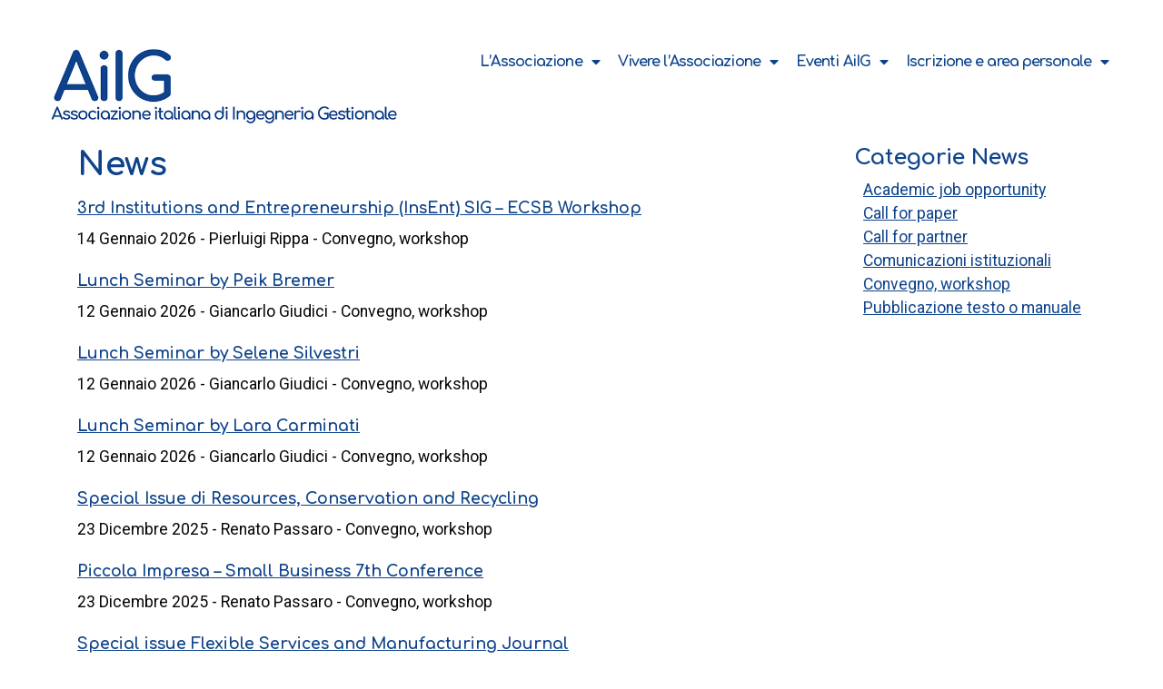

--- FILE ---
content_type: text/html; charset=UTF-8
request_url: https://www.ingegneriagestionale.it/news/
body_size: 12567
content:
<!doctype html>
<html lang="it-IT">
<head>
	<meta charset="UTF-8">
		<meta name="viewport" content="width=device-width, initial-scale=1">
	<link rel="profile" href="https://gmpg.org/xfn/11">
	<title>News &#8211; Associazione Italiana Ingegneria Gestionale</title>
<meta name='robots' content='max-image-preview:large' />
<link rel='dns-prefetch' href='//maxcdn.bootstrapcdn.com' />
<link rel='dns-prefetch' href='//cdn.jsdelivr.net' />
<link rel="alternate" type="application/rss+xml" title="Associazione Italiana Ingegneria Gestionale &raquo; Feed" href="https://www.ingegneriagestionale.it/feed/" />
<link rel="alternate" type="application/rss+xml" title="Associazione Italiana Ingegneria Gestionale &raquo; Feed dei commenti" href="https://www.ingegneriagestionale.it/comments/feed/" />
<link rel="alternate" type="application/rss+xml" title="Associazione Italiana Ingegneria Gestionale &raquo; News Feed" href="https://www.ingegneriagestionale.it/news/feed/" />
<style id='wp-img-auto-sizes-contain-inline-css'>
img:is([sizes=auto i],[sizes^="auto," i]){contain-intrinsic-size:3000px 1500px}
/*# sourceURL=wp-img-auto-sizes-contain-inline-css */
</style>
<link rel='stylesheet' id='berocket_mm_quantity_style-css' href='https://www.ingegneriagestionale.it/wp-content/plugins/minmax-quantity-for-woocommerce/css/shop.css?ver=1.3.8.2' media='all' />
<style id='wp-emoji-styles-inline-css'>

	img.wp-smiley, img.emoji {
		display: inline !important;
		border: none !important;
		box-shadow: none !important;
		height: 1em !important;
		width: 1em !important;
		margin: 0 0.07em !important;
		vertical-align: -0.1em !important;
		background: none !important;
		padding: 0 !important;
	}
/*# sourceURL=wp-emoji-styles-inline-css */
</style>
<link rel='stylesheet' id='woocommerce-layout-css' href='https://www.ingegneriagestionale.it/wp-content/plugins/woocommerce/assets/css/woocommerce-layout.css?ver=9.8.6' media='all' />
<link rel='stylesheet' id='woocommerce-smallscreen-css' href='https://www.ingegneriagestionale.it/wp-content/plugins/woocommerce/assets/css/woocommerce-smallscreen.css?ver=9.8.6' media='only screen and (max-width: 768px)' />
<link rel='stylesheet' id='woocommerce-general-css' href='https://www.ingegneriagestionale.it/wp-content/plugins/woocommerce/assets/css/woocommerce.css?ver=9.8.6' media='all' />
<style id='woocommerce-inline-inline-css'>
.woocommerce form .form-row .required { visibility: visible; }
/*# sourceURL=woocommerce-inline-inline-css */
</style>
<link rel='stylesheet' id='jquery-ui-style-css' href='https://www.ingegneriagestionale.it/wp-content/plugins/woocommerce-jetpack/includes/css/jquery-ui.css?ver=1768726361' media='all' />
<link rel='stylesheet' id='wcj-timepicker-style-css' href='https://www.ingegneriagestionale.it/wp-content/plugins/woocommerce-jetpack/includes/lib/timepicker/jquery.timepicker.min.css?ver=6.0.4' media='all' />
<link rel='stylesheet' id='brands-styles-css' href='https://www.ingegneriagestionale.it/wp-content/plugins/woocommerce/assets/css/brands.css?ver=9.8.6' media='all' />
<link rel='stylesheet' id='hello-elementor-css' href='https://www.ingegneriagestionale.it/wp-content/themes/hello-elementor/style.min.css?ver=2.6.1' media='all' />
<link rel='stylesheet' id='hello-elementor-theme-style-css' href='https://www.ingegneriagestionale.it/wp-content/themes/hello-elementor/theme.min.css?ver=2.6.1' media='all' />
<link rel='stylesheet' id='elementor-frontend-css' href='https://www.ingegneriagestionale.it/wp-content/plugins/elementor/assets/css/frontend.min.css?ver=3.10.2' media='all' />
<link rel='stylesheet' id='elementor-post-7-css' href='https://www.ingegneriagestionale.it/wp-content/uploads/elementor/css/post-7.css?ver=1760398558' media='all' />
<link rel='stylesheet' id='elementor-icons-css' href='https://www.ingegneriagestionale.it/wp-content/plugins/elementor/assets/lib/eicons/css/elementor-icons.min.css?ver=5.17.0' media='all' />
<link rel='stylesheet' id='elementor-pro-css' href='https://www.ingegneriagestionale.it/wp-content/plugins/elementor-pro/assets/css/frontend.min.css?ver=3.10.3' media='all' />
<link rel='stylesheet' id='elementor-post-38-css' href='https://www.ingegneriagestionale.it/wp-content/uploads/elementor/css/post-38.css?ver=1760398558' media='all' />
<link rel='stylesheet' id='elementor-post-47-css' href='https://www.ingegneriagestionale.it/wp-content/uploads/elementor/css/post-47.css?ver=1760398558' media='all' />
<link rel='stylesheet' id='hello-elementor-child-style-css' href='https://www.ingegneriagestionale.it/wp-content/themes/hello-theme-child-master/style.css?ver=1.0.0' media='all' />
<link rel='stylesheet' id='bootstrap-css' href='https://cdn.jsdelivr.net/npm/bootstrap@4.6.2/dist/css/bootstrap.min.css?ver=6.9' media='all' />
<link rel='stylesheet' id='google-fonts-1-css' href='https://fonts.googleapis.com/css?family=Roboto%3A100%2C100italic%2C200%2C200italic%2C300%2C300italic%2C400%2C400italic%2C500%2C500italic%2C600%2C600italic%2C700%2C700italic%2C800%2C800italic%2C900%2C900italic%7CRoboto+Slab%3A100%2C100italic%2C200%2C200italic%2C300%2C300italic%2C400%2C400italic%2C500%2C500italic%2C600%2C600italic%2C700%2C700italic%2C800%2C800italic%2C900%2C900italic%7CComfortaa%3A100%2C100italic%2C200%2C200italic%2C300%2C300italic%2C400%2C400italic%2C500%2C500italic%2C600%2C600italic%2C700%2C700italic%2C800%2C800italic%2C900%2C900italic&#038;display=auto&#038;ver=6.9' media='all' />
<link rel='stylesheet' id='elementor-icons-shared-0-css' href='https://www.ingegneriagestionale.it/wp-content/plugins/elementor/assets/lib/font-awesome/css/fontawesome.min.css?ver=5.15.3' media='all' />
<link rel='stylesheet' id='elementor-icons-fa-solid-css' href='https://www.ingegneriagestionale.it/wp-content/plugins/elementor/assets/lib/font-awesome/css/solid.min.css?ver=5.15.3' media='all' />
<link rel='stylesheet' id='elementor-icons-fa-brands-css' href='https://www.ingegneriagestionale.it/wp-content/plugins/elementor/assets/lib/font-awesome/css/brands.min.css?ver=5.15.3' media='all' />
<link rel="preconnect" href="https://fonts.gstatic.com/" crossorigin><script src="https://www.ingegneriagestionale.it/wp-includes/js/jquery/jquery.min.js?ver=3.7.1" id="jquery-core-js"></script>
<script src="https://www.ingegneriagestionale.it/wp-includes/js/jquery/jquery-migrate.min.js?ver=3.4.1" id="jquery-migrate-js"></script>
<script src="https://www.ingegneriagestionale.it/wp-content/plugins/minmax-quantity-for-woocommerce/js/frontend.js?ver=6.9" id="berocket-front-cart-js-js"></script>
<script src="https://www.ingegneriagestionale.it/wp-content/plugins/woocommerce/assets/js/jquery-blockui/jquery.blockUI.min.js?ver=2.7.0-wc.9.8.6" id="jquery-blockui-js" defer data-wp-strategy="defer"></script>
<script id="wc-add-to-cart-js-extra">
var wc_add_to_cart_params = {"ajax_url":"/wp-admin/admin-ajax.php","wc_ajax_url":"/?wc-ajax=%%endpoint%%&elementor_page_id=0","i18n_view_cart":"Visualizza il carrello e procedi al pagamento","cart_url":"https://www.ingegneriagestionale.it/rivedi-opzioni-di-iscrizione/","is_cart":"","cart_redirect_after_add":"no"};
//# sourceURL=wc-add-to-cart-js-extra
</script>
<script src="https://www.ingegneriagestionale.it/wp-content/plugins/woocommerce/assets/js/frontend/add-to-cart.min.js?ver=9.8.6" id="wc-add-to-cart-js" defer data-wp-strategy="defer"></script>
<script src="https://www.ingegneriagestionale.it/wp-content/plugins/woocommerce/assets/js/js-cookie/js.cookie.min.js?ver=2.1.4-wc.9.8.6" id="js-cookie-js" defer data-wp-strategy="defer"></script>
<script id="woocommerce-js-extra">
var woocommerce_params = {"ajax_url":"/wp-admin/admin-ajax.php","wc_ajax_url":"/?wc-ajax=%%endpoint%%&elementor_page_id=0","i18n_password_show":"Mostra password","i18n_password_hide":"Nascondi password"};
//# sourceURL=woocommerce-js-extra
</script>
<script src="https://www.ingegneriagestionale.it/wp-content/plugins/woocommerce/assets/js/frontend/woocommerce.min.js?ver=9.8.6" id="woocommerce-js" defer data-wp-strategy="defer"></script>
<link rel="https://api.w.org/" href="https://www.ingegneriagestionale.it/wp-json/" /><link rel="EditURI" type="application/rsd+xml" title="RSD" href="https://www.ingegneriagestionale.it/xmlrpc.php?rsd" />
<meta name="generator" content="WordPress 6.9" />
<meta name="generator" content="WooCommerce 9.8.6" />
<meta name="cdp-version" content="1.5.0" /><style></style>	<noscript><style>.woocommerce-product-gallery{ opacity: 1 !important; }</style></noscript>
	<!-- Matomo -->
<script>
  var _paq = window._paq = window._paq || [];
  /* tracker methods like "setCustomDimension" should be called before "trackPageView" */
  _paq.push(['trackPageView']);
  _paq.push(['enableLinkTracking']);
  (function() {
    var u="https://competenzedigitali.matomo.cloud/";
    _paq.push(['setTrackerUrl', u+'matomo.php']);
    _paq.push(['setSiteId', '3']);
    var d=document, g=d.createElement('script'), s=d.getElementsByTagName('script')[0];
    g.async=true; g.src='//cdn.matomo.cloud/competenzedigitali.matomo.cloud/matomo.js'; s.parentNode.insertBefore(g,s);
  })();
</script>
<!-- End Matomo Code -->

		<style id="wp-custom-css">
			/** woocommerce css **/
nav.woocommerce-breadcrumb {display: none}
div.product_meta {display: none}
p.woocommerce-result-count {display: none}
form.woocommerce-ordering {display: none}
/** woocommerce category **/
ul.products li.product-category {
    display: none !important;
}		</style>
		<link rel='stylesheet' id='wc-blocks-style-css' href='https://www.ingegneriagestionale.it/wp-content/plugins/woocommerce/assets/client/blocks/wc-blocks.css?ver=wc-9.8.6' media='all' />
<style id='global-styles-inline-css'>
:root{--wp--preset--aspect-ratio--square: 1;--wp--preset--aspect-ratio--4-3: 4/3;--wp--preset--aspect-ratio--3-4: 3/4;--wp--preset--aspect-ratio--3-2: 3/2;--wp--preset--aspect-ratio--2-3: 2/3;--wp--preset--aspect-ratio--16-9: 16/9;--wp--preset--aspect-ratio--9-16: 9/16;--wp--preset--color--black: #000000;--wp--preset--color--cyan-bluish-gray: #abb8c3;--wp--preset--color--white: #ffffff;--wp--preset--color--pale-pink: #f78da7;--wp--preset--color--vivid-red: #cf2e2e;--wp--preset--color--luminous-vivid-orange: #ff6900;--wp--preset--color--luminous-vivid-amber: #fcb900;--wp--preset--color--light-green-cyan: #7bdcb5;--wp--preset--color--vivid-green-cyan: #00d084;--wp--preset--color--pale-cyan-blue: #8ed1fc;--wp--preset--color--vivid-cyan-blue: #0693e3;--wp--preset--color--vivid-purple: #9b51e0;--wp--preset--gradient--vivid-cyan-blue-to-vivid-purple: linear-gradient(135deg,rgb(6,147,227) 0%,rgb(155,81,224) 100%);--wp--preset--gradient--light-green-cyan-to-vivid-green-cyan: linear-gradient(135deg,rgb(122,220,180) 0%,rgb(0,208,130) 100%);--wp--preset--gradient--luminous-vivid-amber-to-luminous-vivid-orange: linear-gradient(135deg,rgb(252,185,0) 0%,rgb(255,105,0) 100%);--wp--preset--gradient--luminous-vivid-orange-to-vivid-red: linear-gradient(135deg,rgb(255,105,0) 0%,rgb(207,46,46) 100%);--wp--preset--gradient--very-light-gray-to-cyan-bluish-gray: linear-gradient(135deg,rgb(238,238,238) 0%,rgb(169,184,195) 100%);--wp--preset--gradient--cool-to-warm-spectrum: linear-gradient(135deg,rgb(74,234,220) 0%,rgb(151,120,209) 20%,rgb(207,42,186) 40%,rgb(238,44,130) 60%,rgb(251,105,98) 80%,rgb(254,248,76) 100%);--wp--preset--gradient--blush-light-purple: linear-gradient(135deg,rgb(255,206,236) 0%,rgb(152,150,240) 100%);--wp--preset--gradient--blush-bordeaux: linear-gradient(135deg,rgb(254,205,165) 0%,rgb(254,45,45) 50%,rgb(107,0,62) 100%);--wp--preset--gradient--luminous-dusk: linear-gradient(135deg,rgb(255,203,112) 0%,rgb(199,81,192) 50%,rgb(65,88,208) 100%);--wp--preset--gradient--pale-ocean: linear-gradient(135deg,rgb(255,245,203) 0%,rgb(182,227,212) 50%,rgb(51,167,181) 100%);--wp--preset--gradient--electric-grass: linear-gradient(135deg,rgb(202,248,128) 0%,rgb(113,206,126) 100%);--wp--preset--gradient--midnight: linear-gradient(135deg,rgb(2,3,129) 0%,rgb(40,116,252) 100%);--wp--preset--font-size--small: 13px;--wp--preset--font-size--medium: 20px;--wp--preset--font-size--large: 36px;--wp--preset--font-size--x-large: 42px;--wp--preset--spacing--20: 0.44rem;--wp--preset--spacing--30: 0.67rem;--wp--preset--spacing--40: 1rem;--wp--preset--spacing--50: 1.5rem;--wp--preset--spacing--60: 2.25rem;--wp--preset--spacing--70: 3.38rem;--wp--preset--spacing--80: 5.06rem;--wp--preset--shadow--natural: 6px 6px 9px rgba(0, 0, 0, 0.2);--wp--preset--shadow--deep: 12px 12px 50px rgba(0, 0, 0, 0.4);--wp--preset--shadow--sharp: 6px 6px 0px rgba(0, 0, 0, 0.2);--wp--preset--shadow--outlined: 6px 6px 0px -3px rgb(255, 255, 255), 6px 6px rgb(0, 0, 0);--wp--preset--shadow--crisp: 6px 6px 0px rgb(0, 0, 0);}:where(.is-layout-flex){gap: 0.5em;}:where(.is-layout-grid){gap: 0.5em;}body .is-layout-flex{display: flex;}.is-layout-flex{flex-wrap: wrap;align-items: center;}.is-layout-flex > :is(*, div){margin: 0;}body .is-layout-grid{display: grid;}.is-layout-grid > :is(*, div){margin: 0;}:where(.wp-block-columns.is-layout-flex){gap: 2em;}:where(.wp-block-columns.is-layout-grid){gap: 2em;}:where(.wp-block-post-template.is-layout-flex){gap: 1.25em;}:where(.wp-block-post-template.is-layout-grid){gap: 1.25em;}.has-black-color{color: var(--wp--preset--color--black) !important;}.has-cyan-bluish-gray-color{color: var(--wp--preset--color--cyan-bluish-gray) !important;}.has-white-color{color: var(--wp--preset--color--white) !important;}.has-pale-pink-color{color: var(--wp--preset--color--pale-pink) !important;}.has-vivid-red-color{color: var(--wp--preset--color--vivid-red) !important;}.has-luminous-vivid-orange-color{color: var(--wp--preset--color--luminous-vivid-orange) !important;}.has-luminous-vivid-amber-color{color: var(--wp--preset--color--luminous-vivid-amber) !important;}.has-light-green-cyan-color{color: var(--wp--preset--color--light-green-cyan) !important;}.has-vivid-green-cyan-color{color: var(--wp--preset--color--vivid-green-cyan) !important;}.has-pale-cyan-blue-color{color: var(--wp--preset--color--pale-cyan-blue) !important;}.has-vivid-cyan-blue-color{color: var(--wp--preset--color--vivid-cyan-blue) !important;}.has-vivid-purple-color{color: var(--wp--preset--color--vivid-purple) !important;}.has-black-background-color{background-color: var(--wp--preset--color--black) !important;}.has-cyan-bluish-gray-background-color{background-color: var(--wp--preset--color--cyan-bluish-gray) !important;}.has-white-background-color{background-color: var(--wp--preset--color--white) !important;}.has-pale-pink-background-color{background-color: var(--wp--preset--color--pale-pink) !important;}.has-vivid-red-background-color{background-color: var(--wp--preset--color--vivid-red) !important;}.has-luminous-vivid-orange-background-color{background-color: var(--wp--preset--color--luminous-vivid-orange) !important;}.has-luminous-vivid-amber-background-color{background-color: var(--wp--preset--color--luminous-vivid-amber) !important;}.has-light-green-cyan-background-color{background-color: var(--wp--preset--color--light-green-cyan) !important;}.has-vivid-green-cyan-background-color{background-color: var(--wp--preset--color--vivid-green-cyan) !important;}.has-pale-cyan-blue-background-color{background-color: var(--wp--preset--color--pale-cyan-blue) !important;}.has-vivid-cyan-blue-background-color{background-color: var(--wp--preset--color--vivid-cyan-blue) !important;}.has-vivid-purple-background-color{background-color: var(--wp--preset--color--vivid-purple) !important;}.has-black-border-color{border-color: var(--wp--preset--color--black) !important;}.has-cyan-bluish-gray-border-color{border-color: var(--wp--preset--color--cyan-bluish-gray) !important;}.has-white-border-color{border-color: var(--wp--preset--color--white) !important;}.has-pale-pink-border-color{border-color: var(--wp--preset--color--pale-pink) !important;}.has-vivid-red-border-color{border-color: var(--wp--preset--color--vivid-red) !important;}.has-luminous-vivid-orange-border-color{border-color: var(--wp--preset--color--luminous-vivid-orange) !important;}.has-luminous-vivid-amber-border-color{border-color: var(--wp--preset--color--luminous-vivid-amber) !important;}.has-light-green-cyan-border-color{border-color: var(--wp--preset--color--light-green-cyan) !important;}.has-vivid-green-cyan-border-color{border-color: var(--wp--preset--color--vivid-green-cyan) !important;}.has-pale-cyan-blue-border-color{border-color: var(--wp--preset--color--pale-cyan-blue) !important;}.has-vivid-cyan-blue-border-color{border-color: var(--wp--preset--color--vivid-cyan-blue) !important;}.has-vivid-purple-border-color{border-color: var(--wp--preset--color--vivid-purple) !important;}.has-vivid-cyan-blue-to-vivid-purple-gradient-background{background: var(--wp--preset--gradient--vivid-cyan-blue-to-vivid-purple) !important;}.has-light-green-cyan-to-vivid-green-cyan-gradient-background{background: var(--wp--preset--gradient--light-green-cyan-to-vivid-green-cyan) !important;}.has-luminous-vivid-amber-to-luminous-vivid-orange-gradient-background{background: var(--wp--preset--gradient--luminous-vivid-amber-to-luminous-vivid-orange) !important;}.has-luminous-vivid-orange-to-vivid-red-gradient-background{background: var(--wp--preset--gradient--luminous-vivid-orange-to-vivid-red) !important;}.has-very-light-gray-to-cyan-bluish-gray-gradient-background{background: var(--wp--preset--gradient--very-light-gray-to-cyan-bluish-gray) !important;}.has-cool-to-warm-spectrum-gradient-background{background: var(--wp--preset--gradient--cool-to-warm-spectrum) !important;}.has-blush-light-purple-gradient-background{background: var(--wp--preset--gradient--blush-light-purple) !important;}.has-blush-bordeaux-gradient-background{background: var(--wp--preset--gradient--blush-bordeaux) !important;}.has-luminous-dusk-gradient-background{background: var(--wp--preset--gradient--luminous-dusk) !important;}.has-pale-ocean-gradient-background{background: var(--wp--preset--gradient--pale-ocean) !important;}.has-electric-grass-gradient-background{background: var(--wp--preset--gradient--electric-grass) !important;}.has-midnight-gradient-background{background: var(--wp--preset--gradient--midnight) !important;}.has-small-font-size{font-size: var(--wp--preset--font-size--small) !important;}.has-medium-font-size{font-size: var(--wp--preset--font-size--medium) !important;}.has-large-font-size{font-size: var(--wp--preset--font-size--large) !important;}.has-x-large-font-size{font-size: var(--wp--preset--font-size--x-large) !important;}
/*# sourceURL=global-styles-inline-css */
</style>
<link rel='stylesheet' id='wc-stripe-blocks-checkout-style-css' href='https://www.ingegneriagestionale.it/wp-content/plugins/woocommerce-gateway-stripe/build/upe-blocks.css?ver=4bd257db862fbe0bd8d53b5c6faf44db' media='all' />
</head>
<body class="archive post-type-archive post-type-archive-news wp-theme-hello-elementor wp-child-theme-hello-theme-child-master theme-hello-elementor woocommerce-no-js elementor-default elementor-kit-7">


<a class="skip-link screen-reader-text" href="#content">
	Vai al contenuto</a>

		<div data-elementor-type="header" data-elementor-id="38" class="elementor elementor-38 elementor-location-header">
								<section class="elementor-section elementor-top-section elementor-element elementor-element-a9a78ab elementor-section-boxed elementor-section-height-default elementor-section-height-default" data-id="a9a78ab" data-element_type="section">
						<div class="elementor-container elementor-column-gap-default">
					<div class="elementor-column elementor-col-50 elementor-top-column elementor-element elementor-element-1f7e5ae" data-id="1f7e5ae" data-element_type="column">
			<div class="elementor-widget-wrap elementor-element-populated">
								<div class="elementor-element elementor-element-6eeaccf elementor-widget elementor-widget-image" data-id="6eeaccf" data-element_type="widget" data-widget_type="image.default">
				<div class="elementor-widget-container">
																<a href="https://www.ingegneriagestionale.it">
							<img width="700" height="187" src="https://www.ingegneriagestionale.it/wp-content/uploads/2022/08/aiig-2022-new-2-1.jpg" class="attachment-large size-large wp-image-182" alt="logo aiig" srcset="https://www.ingegneriagestionale.it/wp-content/uploads/2022/08/aiig-2022-new-2-1.jpg 700w, https://www.ingegneriagestionale.it/wp-content/uploads/2022/08/aiig-2022-new-2-1-300x80.jpg 300w" sizes="(max-width: 700px) 100vw, 700px" />								</a>
															</div>
				</div>
					</div>
		</div>
				<div class="elementor-column elementor-col-50 elementor-top-column elementor-element elementor-element-aaaee9a" data-id="aaaee9a" data-element_type="column">
			<div class="elementor-widget-wrap elementor-element-populated">
								<div class="elementor-element elementor-element-466eb6d elementor-nav-menu__align-right elementor-nav-menu--dropdown-tablet elementor-nav-menu__text-align-aside elementor-nav-menu--toggle elementor-nav-menu--burger elementor-widget elementor-widget-nav-menu" data-id="466eb6d" data-element_type="widget" data-settings="{&quot;layout&quot;:&quot;horizontal&quot;,&quot;submenu_icon&quot;:{&quot;value&quot;:&quot;&lt;i class=\&quot;fas fa-caret-down\&quot;&gt;&lt;\/i&gt;&quot;,&quot;library&quot;:&quot;fa-solid&quot;},&quot;toggle&quot;:&quot;burger&quot;}" data-widget_type="nav-menu.default">
				<div class="elementor-widget-container">
						<nav migration_allowed="1" migrated="0" class="elementor-nav-menu--main elementor-nav-menu__container elementor-nav-menu--layout-horizontal e--pointer-underline e--animation-fade">
				<ul id="menu-1-466eb6d" class="elementor-nav-menu"><li class="menu-item menu-item-type-custom menu-item-object-custom menu-item-has-children menu-item-440"><a href="#" class="elementor-item elementor-item-anchor">L&#8217;Associazione</a>
<ul class="sub-menu elementor-nav-menu--dropdown">
	<li class="menu-item menu-item-type-post_type menu-item-object-page menu-item-178"><a href="https://www.ingegneriagestionale.it/associazione/storia/" class="elementor-sub-item">Storia</a></li>
	<li class="menu-item menu-item-type-post_type menu-item-object-page menu-item-173"><a href="https://www.ingegneriagestionale.it/associazione/attivita-ricerca/" class="elementor-sub-item">Attività di ricerca</a></li>
	<li class="menu-item menu-item-type-post_type menu-item-object-page menu-item-174"><a href="https://www.ingegneriagestionale.it/associazione/attivita-didattica/" class="elementor-sub-item">Attività didattica</a></li>
	<li class="menu-item menu-item-type-post_type menu-item-object-page menu-item-175"><a href="https://www.ingegneriagestionale.it/associazione/missione/" class="elementor-sub-item">Missione</a></li>
	<li class="menu-item menu-item-type-post_type menu-item-object-page menu-item-177"><a href="https://www.ingegneriagestionale.it/associazione/statuto/" class="elementor-sub-item">Statuto</a></li>
	<li class="menu-item menu-item-type-post_type menu-item-object-page menu-item-5057"><a href="https://www.ingegneriagestionale.it/associazione/codice-etico/" class="elementor-sub-item">Codice etico</a></li>
	<li class="menu-item menu-item-type-post_type menu-item-object-page menu-item-176"><a href="https://www.ingegneriagestionale.it/associazione/organi/" class="elementor-sub-item">Organi</a></li>
</ul>
</li>
<li class="menu-item menu-item-type-custom menu-item-object-custom menu-item-has-children menu-item-441"><a href="#" class="elementor-item elementor-item-anchor">Vivere l&#8217;Associazione</a>
<ul class="sub-menu elementor-nav-menu--dropdown">
	<li class="menu-item menu-item-type-post_type menu-item-object-page menu-item-6120"><a href="https://www.ingegneriagestionale.it/elenco-soci-1/" class="elementor-sub-item">elenco soci</a></li>
	<li class="menu-item menu-item-type-post_type menu-item-object-page menu-item-has-children menu-item-4571"><a href="https://www.ingegneriagestionale.it/premi/" class="elementor-sub-item">Premi</a>
	<ul class="sub-menu elementor-nav-menu--dropdown">
		<li class="menu-item menu-item-type-post_type menu-item-object-page menu-item-4574"><a href="https://www.ingegneriagestionale.it/gianluca-spina-award-and-teaching-excellence-and-innovation/" class="elementor-sub-item">Gianluca Spina Award – Teaching Excellence and Innovation</a></li>
		<li class="menu-item menu-item-type-post_type menu-item-object-page menu-item-4573"><a href="https://www.ingegneriagestionale.it/giorgio-pagliarani-best-paper-award/" class="elementor-sub-item">Giorgio Pagliarani Best Paper Award</a></li>
		<li class="menu-item menu-item-type-post_type menu-item-object-page menu-item-4572"><a href="https://www.ingegneriagestionale.it/mario-raffa-public-engagement-and-social-impact-award/" class="elementor-sub-item">Mario Raffa Award – Public Engagement and Social Impact</a></li>
		<li class="menu-item menu-item-type-post_type menu-item-object-page menu-item-4579"><a href="https://www.ingegneriagestionale.it/premio-francesco-galati/" class="elementor-sub-item">Premio Francesco Galati – Misure di sostegno ai soci giovani AiIG</a></li>
	</ul>
</li>
	<li class="menu-item menu-item-type-post_type menu-item-object-page menu-item-167"><a href="https://www.ingegneriagestionale.it/vivere-associazione/news/" class="elementor-sub-item">News</a></li>
	<li class="menu-item menu-item-type-taxonomy menu-item-object-tiponews menu-item-4281"><a href="https://www.ingegneriagestionale.it/news/academic-job-opportunity/" class="elementor-sub-item">Job opportunity</a></li>
	<li class="menu-item menu-item-type-post_type menu-item-object-page menu-item-5451"><a href="https://www.ingegneriagestionale.it/vivere-associazione/mentoring4empowerment/" class="elementor-sub-item">Mentoring4Empowerment</a></li>
	<li class="menu-item menu-item-type-post_type menu-item-object-page menu-item-164"><a href="https://www.ingegneriagestionale.it/contatti/" class="elementor-sub-item">Contatti</a></li>
</ul>
</li>
<li class="menu-item menu-item-type-custom menu-item-object-custom menu-item-has-children menu-item-442"><a href="#" class="elementor-item elementor-item-anchor">Eventi AiIG</a>
<ul class="sub-menu elementor-nav-menu--dropdown">
	<li class="menu-item menu-item-type-post_type menu-item-object-page menu-item-163"><a href="https://www.ingegneriagestionale.it/eventi/riunione-scientifica-annuale/" class="elementor-sub-item">Riunione Scientifica Annuale</a></li>
	<li class="menu-item menu-item-type-post_type menu-item-object-page menu-item-162"><a href="https://www.ingegneriagestionale.it/eventi/phd-school/" class="elementor-sub-item">PhD School</a></li>
	<li class="menu-item menu-item-type-post_type menu-item-object-page menu-item-4707"><a href="https://www.ingegneriagestionale.it/eventi/early-career-scholars-lab/" class="elementor-sub-item">Early Career Scholars lab</a></li>
</ul>
</li>
<li class="menu-item menu-item-type-custom menu-item-object-custom menu-item-has-children menu-item-444"><a href="#" class="elementor-item elementor-item-anchor">Iscrizione e area personale</a>
<ul class="sub-menu elementor-nav-menu--dropdown">
	<li class="menu-item menu-item-type-post_type menu-item-object-page menu-item-160"><a href="https://www.ingegneriagestionale.it/iscrizione-area-personale/area-soci/" class="elementor-sub-item">Area Soci</a></li>
	<li class="menu-item menu-item-type-post_type menu-item-object-page menu-item-159"><a href="https://www.ingegneriagestionale.it/iscrizione-area-personale/per-associarsi/" class="elementor-sub-item">Per associarsi</a></li>
	<li class="menu-item menu-item-type-post_type menu-item-object-page menu-item-6237"><a href="https://www.ingegneriagestionale.it/iscrizione-area-personale/quote-associative/" class="elementor-sub-item">Pagamenti quote associative</a></li>
	<li class="menu-item menu-item-type-post_type menu-item-object-page menu-item-6213"><a href="https://www.ingegneriagestionale.it/iscrizione-area-personale/registrazione-eventi/" class="elementor-sub-item">Registrazione a eventi</a></li>
</ul>
</li>
</ul>			</nav>
					<div class="elementor-menu-toggle" role="button" tabindex="0" aria-label="Menu di commutazione" aria-expanded="false">
			<i aria-hidden="true" role="presentation" class="elementor-menu-toggle__icon--open eicon-menu-bar"></i><i aria-hidden="true" role="presentation" class="elementor-menu-toggle__icon--close eicon-close"></i>			<span class="elementor-screen-only">Menu</span>
		</div>
					<nav class="elementor-nav-menu--dropdown elementor-nav-menu__container" aria-hidden="true">
				<ul id="menu-2-466eb6d" class="elementor-nav-menu"><li class="menu-item menu-item-type-custom menu-item-object-custom menu-item-has-children menu-item-440"><a href="#" class="elementor-item elementor-item-anchor" tabindex="-1">L&#8217;Associazione</a>
<ul class="sub-menu elementor-nav-menu--dropdown">
	<li class="menu-item menu-item-type-post_type menu-item-object-page menu-item-178"><a href="https://www.ingegneriagestionale.it/associazione/storia/" class="elementor-sub-item" tabindex="-1">Storia</a></li>
	<li class="menu-item menu-item-type-post_type menu-item-object-page menu-item-173"><a href="https://www.ingegneriagestionale.it/associazione/attivita-ricerca/" class="elementor-sub-item" tabindex="-1">Attività di ricerca</a></li>
	<li class="menu-item menu-item-type-post_type menu-item-object-page menu-item-174"><a href="https://www.ingegneriagestionale.it/associazione/attivita-didattica/" class="elementor-sub-item" tabindex="-1">Attività didattica</a></li>
	<li class="menu-item menu-item-type-post_type menu-item-object-page menu-item-175"><a href="https://www.ingegneriagestionale.it/associazione/missione/" class="elementor-sub-item" tabindex="-1">Missione</a></li>
	<li class="menu-item menu-item-type-post_type menu-item-object-page menu-item-177"><a href="https://www.ingegneriagestionale.it/associazione/statuto/" class="elementor-sub-item" tabindex="-1">Statuto</a></li>
	<li class="menu-item menu-item-type-post_type menu-item-object-page menu-item-5057"><a href="https://www.ingegneriagestionale.it/associazione/codice-etico/" class="elementor-sub-item" tabindex="-1">Codice etico</a></li>
	<li class="menu-item menu-item-type-post_type menu-item-object-page menu-item-176"><a href="https://www.ingegneriagestionale.it/associazione/organi/" class="elementor-sub-item" tabindex="-1">Organi</a></li>
</ul>
</li>
<li class="menu-item menu-item-type-custom menu-item-object-custom menu-item-has-children menu-item-441"><a href="#" class="elementor-item elementor-item-anchor" tabindex="-1">Vivere l&#8217;Associazione</a>
<ul class="sub-menu elementor-nav-menu--dropdown">
	<li class="menu-item menu-item-type-post_type menu-item-object-page menu-item-6120"><a href="https://www.ingegneriagestionale.it/elenco-soci-1/" class="elementor-sub-item" tabindex="-1">elenco soci</a></li>
	<li class="menu-item menu-item-type-post_type menu-item-object-page menu-item-has-children menu-item-4571"><a href="https://www.ingegneriagestionale.it/premi/" class="elementor-sub-item" tabindex="-1">Premi</a>
	<ul class="sub-menu elementor-nav-menu--dropdown">
		<li class="menu-item menu-item-type-post_type menu-item-object-page menu-item-4574"><a href="https://www.ingegneriagestionale.it/gianluca-spina-award-and-teaching-excellence-and-innovation/" class="elementor-sub-item" tabindex="-1">Gianluca Spina Award – Teaching Excellence and Innovation</a></li>
		<li class="menu-item menu-item-type-post_type menu-item-object-page menu-item-4573"><a href="https://www.ingegneriagestionale.it/giorgio-pagliarani-best-paper-award/" class="elementor-sub-item" tabindex="-1">Giorgio Pagliarani Best Paper Award</a></li>
		<li class="menu-item menu-item-type-post_type menu-item-object-page menu-item-4572"><a href="https://www.ingegneriagestionale.it/mario-raffa-public-engagement-and-social-impact-award/" class="elementor-sub-item" tabindex="-1">Mario Raffa Award – Public Engagement and Social Impact</a></li>
		<li class="menu-item menu-item-type-post_type menu-item-object-page menu-item-4579"><a href="https://www.ingegneriagestionale.it/premio-francesco-galati/" class="elementor-sub-item" tabindex="-1">Premio Francesco Galati – Misure di sostegno ai soci giovani AiIG</a></li>
	</ul>
</li>
	<li class="menu-item menu-item-type-post_type menu-item-object-page menu-item-167"><a href="https://www.ingegneriagestionale.it/vivere-associazione/news/" class="elementor-sub-item" tabindex="-1">News</a></li>
	<li class="menu-item menu-item-type-taxonomy menu-item-object-tiponews menu-item-4281"><a href="https://www.ingegneriagestionale.it/news/academic-job-opportunity/" class="elementor-sub-item" tabindex="-1">Job opportunity</a></li>
	<li class="menu-item menu-item-type-post_type menu-item-object-page menu-item-5451"><a href="https://www.ingegneriagestionale.it/vivere-associazione/mentoring4empowerment/" class="elementor-sub-item" tabindex="-1">Mentoring4Empowerment</a></li>
	<li class="menu-item menu-item-type-post_type menu-item-object-page menu-item-164"><a href="https://www.ingegneriagestionale.it/contatti/" class="elementor-sub-item" tabindex="-1">Contatti</a></li>
</ul>
</li>
<li class="menu-item menu-item-type-custom menu-item-object-custom menu-item-has-children menu-item-442"><a href="#" class="elementor-item elementor-item-anchor" tabindex="-1">Eventi AiIG</a>
<ul class="sub-menu elementor-nav-menu--dropdown">
	<li class="menu-item menu-item-type-post_type menu-item-object-page menu-item-163"><a href="https://www.ingegneriagestionale.it/eventi/riunione-scientifica-annuale/" class="elementor-sub-item" tabindex="-1">Riunione Scientifica Annuale</a></li>
	<li class="menu-item menu-item-type-post_type menu-item-object-page menu-item-162"><a href="https://www.ingegneriagestionale.it/eventi/phd-school/" class="elementor-sub-item" tabindex="-1">PhD School</a></li>
	<li class="menu-item menu-item-type-post_type menu-item-object-page menu-item-4707"><a href="https://www.ingegneriagestionale.it/eventi/early-career-scholars-lab/" class="elementor-sub-item" tabindex="-1">Early Career Scholars lab</a></li>
</ul>
</li>
<li class="menu-item menu-item-type-custom menu-item-object-custom menu-item-has-children menu-item-444"><a href="#" class="elementor-item elementor-item-anchor" tabindex="-1">Iscrizione e area personale</a>
<ul class="sub-menu elementor-nav-menu--dropdown">
	<li class="menu-item menu-item-type-post_type menu-item-object-page menu-item-160"><a href="https://www.ingegneriagestionale.it/iscrizione-area-personale/area-soci/" class="elementor-sub-item" tabindex="-1">Area Soci</a></li>
	<li class="menu-item menu-item-type-post_type menu-item-object-page menu-item-159"><a href="https://www.ingegneriagestionale.it/iscrizione-area-personale/per-associarsi/" class="elementor-sub-item" tabindex="-1">Per associarsi</a></li>
	<li class="menu-item menu-item-type-post_type menu-item-object-page menu-item-6237"><a href="https://www.ingegneriagestionale.it/iscrizione-area-personale/quote-associative/" class="elementor-sub-item" tabindex="-1">Pagamenti quote associative</a></li>
	<li class="menu-item menu-item-type-post_type menu-item-object-page menu-item-6213"><a href="https://www.ingegneriagestionale.it/iscrizione-area-personale/registrazione-eventi/" class="elementor-sub-item" tabindex="-1">Registrazione a eventi</a></li>
</ul>
</li>
</ul>			</nav>
				</div>
				</div>
					</div>
		</div>
							</div>
		</section>
						</div>
		<main id="content" class="container" role="main">
    <div class="row">
        <div class="col-sm-9">
            <h1 class="entry-title">News</h1>                            <article class="post">
                    <h3><a style="text-decoration: underline;" href="https://www.ingegneriagestionale.it/notizia/3rd-institutions-and-entrepreneurship-insent-sig-ecsb-workshop/">3rd Institutions and Entrepreneurship (InsEnt) SIG – ECSB Workshop</a></h3>
                    <p>14 Gennaio 2026 - Pierluigi Rippa - Convegno, workshop</p>
                </article>
                            <article class="post">
                    <h3><a style="text-decoration: underline;" href="https://www.ingegneriagestionale.it/notizia/lunch-seminar-by-peik-bremer/">Lunch Seminar by Peik Bremer</a></h3>
                    <p>12 Gennaio 2026 - Giancarlo Giudici - Convegno, workshop</p>
                </article>
                            <article class="post">
                    <h3><a style="text-decoration: underline;" href="https://www.ingegneriagestionale.it/notizia/lunch-seminar-by-selene-silvestri/">Lunch Seminar by Selene Silvestri</a></h3>
                    <p>12 Gennaio 2026 - Giancarlo Giudici - Convegno, workshop</p>
                </article>
                            <article class="post">
                    <h3><a style="text-decoration: underline;" href="https://www.ingegneriagestionale.it/notizia/lunch-seminar-by-lara-carminati/">Lunch Seminar by Lara Carminati</a></h3>
                    <p>12 Gennaio 2026 - Giancarlo Giudici - Convegno, workshop</p>
                </article>
                            <article class="post">
                    <h3><a style="text-decoration: underline;" href="https://www.ingegneriagestionale.it/notizia/special-issue-di-resources-conservation-and-recycling/">Special Issue di Resources, Conservation and Recycling</a></h3>
                    <p>23 Dicembre 2025 - Renato Passaro - Convegno, workshop</p>
                </article>
                            <article class="post">
                    <h3><a style="text-decoration: underline;" href="https://www.ingegneriagestionale.it/notizia/piccola-impresa-small-business-7th-conference/">Piccola Impresa &#8211; Small Business  7th Conference</a></h3>
                    <p>23 Dicembre 2025 - Renato Passaro - Convegno, workshop</p>
                </article>
                            <article class="post">
                    <h3><a style="text-decoration: underline;" href="https://www.ingegneriagestionale.it/notizia/special-issue-flexible-services-and-manufacturing-journal/">Special issue Flexible Services and Manufacturing Journal</a></h3>
                    <p>23 Dicembre 2025 - Filippo Visintin - Convegno, workshop</p>
                </article>
                            <article class="post">
                    <h3><a style="text-decoration: underline;" href="https://www.ingegneriagestionale.it/notizia/pubblicazione-libro-le-econocomiche-un-viaggio-fantastico-sulle-orme-di-italo-calvino-alla-scoperta-delleconomia/">Pubblicazione libro &#8220;Le Econocomiche. Un viaggio fantastico sulle orme di Italo Calvino alla scoperta dell&#8217;economia&#8221;</a></h3>
                    <p>10 Dicembre 2025 - Marco Greco - Convegno, workshop</p>
                </article>
                            <article class="post">
                    <h3><a style="text-decoration: underline;" href="https://www.ingegneriagestionale.it/notizia/egos-2026-subtheme-54-rethinking-teamwork-in-a-fluid-and-digital-world/">Egos 2026 Subtheme 54: Rethinking Teamwork in a Fluid and Digital World</a></h3>
                    <p>10 Dicembre 2025 - Francesca Bellesia - Convegno, workshop</p>
                </article>
                            <article class="post">
                    <h3><a style="text-decoration: underline;" href="https://www.ingegneriagestionale.it/notizia/call-for-papers-academic-entrepreneurship-in-the-age-of-ai-between-promise-and-responsibility-dts-2026-naples-20-23-may-2026/">Call for Papers: Academic Entrepreneurship in the Age of AI: Between Promise and Responsibility &#8211; DTS 2026, Naples, 20–23 May 2026</a></h3>
                    <p>28 Novembre 2025 - Carmine Passavanti - Convegno, workshop</p>
                </article>
                        
            
                <nav aria-label="Page navigation example">
                     <ul class="pagination justify-content-center">
                        <li class="page-item">
                            <a href="https://www.ingegneriagestionale.it/news/page/2/" class="page-link">&laquo; meno recenti</a>                            
                        </li>                        
                        <li class="page-item">
                                                    </li>
                    </ul>
                </nav>
            
        </div>

        <div id="sidebar" class="col-sm-3">
                            <ul id="sidebar-container">
                    <li id="nav_menu-4" class="widget widget_nav_menu"><h2 class="widgettitle">Categorie News</h2><div class="menu-categorie-news-container"><ul id="menu-categorie-news" class="menu"><li id="menu-item-4277" class="menu-item menu-item-type-taxonomy menu-item-object-tiponews menu-item-4277"><a href="https://www.ingegneriagestionale.it/news/academic-job-opportunity/">Academic job opportunity</a></li>
<li id="menu-item-4276" class="menu-item menu-item-type-taxonomy menu-item-object-tiponews menu-item-4276"><a href="https://www.ingegneriagestionale.it/news/call-for-paper/">Call for paper</a></li>
<li id="menu-item-4280" class="menu-item menu-item-type-taxonomy menu-item-object-tiponews menu-item-4280"><a href="https://www.ingegneriagestionale.it/news/call-for-partner/">Call for partner</a></li>
<li id="menu-item-4279" class="menu-item menu-item-type-taxonomy menu-item-object-tiponews menu-item-4279"><a href="https://www.ingegneriagestionale.it/news/comunicazioni-istituzionali/">Comunicazioni istituzionali</a></li>
<li id="menu-item-4275" class="menu-item menu-item-type-taxonomy menu-item-object-tiponews menu-item-4275"><a href="https://www.ingegneriagestionale.it/news/convegno-workshop/">Convegno, workshop</a></li>
<li id="menu-item-4278" class="menu-item menu-item-type-taxonomy menu-item-object-tiponews menu-item-4278"><a href="https://www.ingegneriagestionale.it/news/pubblicazione-testo-o-manuale/">Pubblicazione testo o manuale</a></li>
</ul></div></li>                </ul>
                    </div>
    </div>

</main>
		<div data-elementor-type="footer" data-elementor-id="47" class="elementor elementor-47 elementor-location-footer">
								<section class="elementor-section elementor-top-section elementor-element elementor-element-11fb619 elementor-section-boxed elementor-section-height-default elementor-section-height-default" data-id="11fb619" data-element_type="section">
						<div class="elementor-container elementor-column-gap-default">
					<div class="elementor-column elementor-col-100 elementor-top-column elementor-element elementor-element-904aef2" data-id="904aef2" data-element_type="column">
			<div class="elementor-widget-wrap elementor-element-populated">
								<div class="elementor-element elementor-element-bb7eb4f elementor-widget-divider--view-line elementor-widget elementor-widget-divider" data-id="bb7eb4f" data-element_type="widget" data-widget_type="divider.default">
				<div class="elementor-widget-container">
					<div class="elementor-divider">
			<span class="elementor-divider-separator">
						</span>
		</div>
				</div>
				</div>
					</div>
		</div>
							</div>
		</section>
				<section class="elementor-section elementor-top-section elementor-element elementor-element-5c649f9 elementor-section-boxed elementor-section-height-default elementor-section-height-default" data-id="5c649f9" data-element_type="section">
						<div class="elementor-container elementor-column-gap-default">
					<div class="elementor-column elementor-col-33 elementor-top-column elementor-element elementor-element-d28f253" data-id="d28f253" data-element_type="column">
			<div class="elementor-widget-wrap elementor-element-populated">
								<div class="elementor-element elementor-element-4832df2 elementor-widget elementor-widget-text-editor" data-id="4832df2" data-element_type="widget" data-widget_type="text-editor.default">
				<div class="elementor-widget-container">
							<p style="font-weight: 400;">Associazione italiana di Ingegneria Gestionale APS<br />Ripa di Porta Ticinese 77/79, 20143 Milano <em>c/o </em>Campus POLIMI Graduate School of Management<br />Posta elettronica certificata: <a href="mailto:aiig@pec.it">aiig@pec.it</a><br />Codice Fiscale 92040710284</p><p><a href="https://app.legalblink.it/api/documents/6461fdbc2f79d2001b3453d9/termini-di-vendita-per-servizi-it">Termini di vendita</a><br /><a href="https://app.legalblink.it/api/documents/6461fdbc2f79d2001b3453d9/privacy-policy-per-siti-web-o-e-commerce-it">Privacy Policy</a><br /><a href="https://app.legalblink.it/api/documents/6461fdbc2f79d2001b3453d9/cookie-policy-it">Cookie Policy</a></p>						</div>
				</div>
				<div class="elementor-element elementor-element-0af816a elementor-widget elementor-widget-text-editor" data-id="0af816a" data-element_type="widget" data-widget_type="text-editor.default">
				<div class="elementor-widget-container">
							<p>Dichiaro di aver letto e di accettare le <a href="https://app.legalblink.it/api/documents/6461fdbc2f79d2001b3453d9/termini-di-vendita-per-servizi-it">Condizioni generali di vendita</a> del presente sito. Ai sensi dell&#8217;art. 1341 c.c., dichiaro di accettare specificatamente le seguenti clausole delle Condizioni generali di vendita: art. 1.11 (Assenza di responsabilità); 10.2 (Foro competente).</p>						</div>
				</div>
				<div class="elementor-element elementor-element-27a6809 elementor-widget elementor-widget-image" data-id="27a6809" data-element_type="widget" data-widget_type="image.default">
				<div class="elementor-widget-container">
															<img width="200" height="30" src="https://www.ingegneriagestionale.it/wp-content/uploads/2022/08/loghi-carte-di-credito.png" class="attachment-full size-full wp-image-4757" alt="carte di credito accettate" loading="lazy" />															</div>
				</div>
					</div>
		</div>
				<div class="elementor-column elementor-col-33 elementor-top-column elementor-element elementor-element-bdb014e" data-id="bdb014e" data-element_type="column">
			<div class="elementor-widget-wrap elementor-element-populated">
								<div class="elementor-element elementor-element-028edc0 elementor-widget elementor-widget-text-editor" data-id="028edc0" data-element_type="widget" data-widget_type="text-editor.default">
				<div class="elementor-widget-container">
							<p><a href="https://www.linkedin.com/company/aiig-associazione-italiana-ingegneria-gestionale/">Scopri la nostra pagina di LinkedIN</a></p>						</div>
				</div>
					</div>
		</div>
				<div class="elementor-column elementor-col-33 elementor-top-column elementor-element elementor-element-0e119f2" data-id="0e119f2" data-element_type="column">
			<div class="elementor-widget-wrap elementor-element-populated">
								<div class="elementor-element elementor-element-c0303c7 e-grid-align-left elementor-shape-rounded elementor-grid-0 elementor-widget elementor-widget-social-icons" data-id="c0303c7" data-element_type="widget" data-widget_type="social-icons.default">
				<div class="elementor-widget-container">
					<div class="elementor-social-icons-wrapper elementor-grid">
							<span class="elementor-grid-item">
					<a class="elementor-icon elementor-social-icon elementor-social-icon-linkedin elementor-repeater-item-9c6345f" href="https://www.linkedin.com/company/aiig-associazione-italiana-ingegneria-gestionale/" target="_blank">
						<span class="elementor-screen-only">Linkedin</span>
						<i class="fab fa-linkedin"></i>					</a>
				</span>
					</div>
				</div>
				</div>
					</div>
		</div>
							</div>
		</section>
						</div>
		
<script type="speculationrules">
{"prefetch":[{"source":"document","where":{"and":[{"href_matches":"/*"},{"not":{"href_matches":["/wp-*.php","/wp-admin/*","/wp-content/uploads/*","/wp-content/*","/wp-content/plugins/*","/wp-content/themes/hello-theme-child-master/*","/wp-content/themes/hello-elementor/*","/*\\?(.+)"]}},{"not":{"selector_matches":"a[rel~=\"nofollow\"]"}},{"not":{"selector_matches":".no-prefetch, .no-prefetch a"}}]},"eagerness":"conservative"}]}
</script>
<style>
            .berocket_prevent_minmax_input_add_to_cart + form.cart,
            .berocket_prevent_minmax_input_add_to_cart_variation + .single_variation_wrap {
                display: none;
            }
            </style><div class="berocket_prevent_minmax_input_add_to_cart_example" style="display: none;"><div class="berocket_prevent_minmax_input_add_to_cart_variation">
        <p></p>
        <a href="https://www.ingegneriagestionale.it/rivedi-opzioni-di-iscrizione/" class="button wc-forward">Visualizza il carrello e procedi al pagamento</a>
        </div></div>	<script>
		(function () {
			var c = document.body.className;
			c = c.replace(/woocommerce-no-js/, 'woocommerce-js');
			document.body.className = c;
		})();
	</script>
	<script src="https://www.ingegneriagestionale.it/wp-includes/js/jquery/ui/core.min.js?ver=1.13.3" id="jquery-ui-core-js"></script>
<script src="https://www.ingegneriagestionale.it/wp-includes/js/jquery/ui/datepicker.min.js?ver=1.13.3" id="jquery-ui-datepicker-js"></script>
<script id="jquery-ui-datepicker-js-after">
jQuery(function(jQuery){jQuery.datepicker.setDefaults({"closeText":"Chiudi","currentText":"Oggi","monthNames":["Gennaio","Febbraio","Marzo","Aprile","Maggio","Giugno","Luglio","Agosto","Settembre","Ottobre","Novembre","Dicembre"],"monthNamesShort":["Gen","Feb","Mar","Apr","Mag","Giu","Lug","Ago","Set","Ott","Nov","Dic"],"nextText":"Prossimo","prevText":"Precedente","dayNames":["domenica","luned\u00ec","marted\u00ec","mercoled\u00ec","gioved\u00ec","venerd\u00ec","sabato"],"dayNamesShort":["Dom","Lun","Mar","Mer","Gio","Ven","Sab"],"dayNamesMin":["D","L","M","M","G","V","S"],"dateFormat":"d MM yy","firstDay":1,"isRTL":false});});
//# sourceURL=jquery-ui-datepicker-js-after
</script>
<script src="https://www.ingegneriagestionale.it/wp-content/plugins/woocommerce-jetpack/includes/js/wcj-datepicker.js?ver=6.0.4" id="wcj-datepicker-js"></script>
<script src="https://www.ingegneriagestionale.it/wp-content/plugins/woocommerce-jetpack/includes/js/wcj-weekpicker.js?ver=6.0.4" id="wcj-weekpicker-js"></script>
<script src="https://www.ingegneriagestionale.it/wp-content/plugins/woocommerce-jetpack/includes/lib/timepicker/jquery.timepicker.min.js?ver=6.0.4" id="jquery-ui-timepicker-js"></script>
<script src="https://www.ingegneriagestionale.it/wp-content/plugins/woocommerce-jetpack/includes/js/wcj-timepicker.js?ver=6.0.4" id="wcj-timepicker-js"></script>
<script src="https://www.ingegneriagestionale.it/wp-content/themes/hello-elementor/assets/js/hello-frontend.min.js?ver=1.0.0" id="hello-theme-frontend-js"></script>
<script src="https://www.ingegneriagestionale.it/wp-content/plugins/woocommerce/assets/js/sourcebuster/sourcebuster.min.js?ver=9.8.6" id="sourcebuster-js-js"></script>
<script id="wc-order-attribution-js-extra">
var wc_order_attribution = {"params":{"lifetime":1.0000000000000000818030539140313095458623138256371021270751953125e-5,"session":30,"base64":false,"ajaxurl":"https://www.ingegneriagestionale.it/wp-admin/admin-ajax.php","prefix":"wc_order_attribution_","allowTracking":true},"fields":{"source_type":"current.typ","referrer":"current_add.rf","utm_campaign":"current.cmp","utm_source":"current.src","utm_medium":"current.mdm","utm_content":"current.cnt","utm_id":"current.id","utm_term":"current.trm","utm_source_platform":"current.plt","utm_creative_format":"current.fmt","utm_marketing_tactic":"current.tct","session_entry":"current_add.ep","session_start_time":"current_add.fd","session_pages":"session.pgs","session_count":"udata.vst","user_agent":"udata.uag"}};
//# sourceURL=wc-order-attribution-js-extra
</script>
<script src="https://www.ingegneriagestionale.it/wp-content/plugins/woocommerce/assets/js/frontend/order-attribution.min.js?ver=9.8.6" id="wc-order-attribution-js"></script>
<script src="https://maxcdn.bootstrapcdn.com/bootstrap/3.3.4/js/bootstrap.min.js?ver=3.3.4" id="bootstrap-js-js"></script>
<script src="https://www.ingegneriagestionale.it/wp-content/plugins/elementor-pro/assets/lib/smartmenus/jquery.smartmenus.min.js?ver=1.0.1" id="smartmenus-js"></script>
<script src="https://www.ingegneriagestionale.it/wp-content/plugins/elementor-pro/assets/js/webpack-pro.runtime.min.js?ver=3.10.3" id="elementor-pro-webpack-runtime-js"></script>
<script src="https://www.ingegneriagestionale.it/wp-content/plugins/elementor/assets/js/webpack.runtime.min.js?ver=3.10.2" id="elementor-webpack-runtime-js"></script>
<script src="https://www.ingegneriagestionale.it/wp-content/plugins/elementor/assets/js/frontend-modules.min.js?ver=3.10.2" id="elementor-frontend-modules-js"></script>
<script src="https://www.ingegneriagestionale.it/wp-includes/js/dist/hooks.min.js?ver=dd5603f07f9220ed27f1" id="wp-hooks-js"></script>
<script src="https://www.ingegneriagestionale.it/wp-includes/js/dist/i18n.min.js?ver=c26c3dc7bed366793375" id="wp-i18n-js"></script>
<script id="wp-i18n-js-after">
wp.i18n.setLocaleData( { 'text direction\u0004ltr': [ 'ltr' ] } );
//# sourceURL=wp-i18n-js-after
</script>
<script id="elementor-pro-frontend-js-before">
var ElementorProFrontendConfig = {"ajaxurl":"https:\/\/www.ingegneriagestionale.it\/wp-admin\/admin-ajax.php","nonce":"a8b5074d5a","urls":{"assets":"https:\/\/www.ingegneriagestionale.it\/wp-content\/plugins\/elementor-pro\/assets\/","rest":"https:\/\/www.ingegneriagestionale.it\/wp-json\/"},"shareButtonsNetworks":{"facebook":{"title":"Facebook","has_counter":true},"twitter":{"title":"Twitter"},"linkedin":{"title":"LinkedIn","has_counter":true},"pinterest":{"title":"Pinterest","has_counter":true},"reddit":{"title":"Reddit","has_counter":true},"vk":{"title":"VK","has_counter":true},"odnoklassniki":{"title":"OK","has_counter":true},"tumblr":{"title":"Tumblr"},"digg":{"title":"Digg"},"skype":{"title":"Skype"},"stumbleupon":{"title":"StumbleUpon","has_counter":true},"mix":{"title":"Mix"},"telegram":{"title":"Telegram"},"pocket":{"title":"Pocket","has_counter":true},"xing":{"title":"XING","has_counter":true},"whatsapp":{"title":"WhatsApp"},"email":{"title":"Email"},"print":{"title":"Print"}},"woocommerce":{"menu_cart":{"cart_page_url":"https:\/\/www.ingegneriagestionale.it\/rivedi-opzioni-di-iscrizione\/","checkout_page_url":"https:\/\/www.ingegneriagestionale.it\/conferma-iscrizione\/","fragments_nonce":"4f3f656fc3"}},"facebook_sdk":{"lang":"it_IT","app_id":""},"lottie":{"defaultAnimationUrl":"https:\/\/www.ingegneriagestionale.it\/wp-content\/plugins\/elementor-pro\/modules\/lottie\/assets\/animations\/default.json"}};
//# sourceURL=elementor-pro-frontend-js-before
</script>
<script src="https://www.ingegneriagestionale.it/wp-content/plugins/elementor-pro/assets/js/frontend.min.js?ver=3.10.3" id="elementor-pro-frontend-js"></script>
<script src="https://www.ingegneriagestionale.it/wp-content/plugins/elementor/assets/lib/waypoints/waypoints.min.js?ver=4.0.2" id="elementor-waypoints-js"></script>
<script id="elementor-frontend-js-before">
var elementorFrontendConfig = {"environmentMode":{"edit":false,"wpPreview":false,"isScriptDebug":false},"i18n":{"shareOnFacebook":"Condividi su Facebook","shareOnTwitter":"Condividi su Twitter","pinIt":"Pinterest","download":"Download","downloadImage":"Scarica immagine","fullscreen":"Schermo intero","zoom":"Zoom","share":"Condividi","playVideo":"Riproduci video","previous":"Precedente","next":"Successivo","close":"Chiudi"},"is_rtl":false,"breakpoints":{"xs":0,"sm":480,"md":768,"lg":1025,"xl":1440,"xxl":1600},"responsive":{"breakpoints":{"mobile":{"label":"Mobile","value":767,"default_value":767,"direction":"max","is_enabled":true},"mobile_extra":{"label":"Mobile Extra","value":880,"default_value":880,"direction":"max","is_enabled":false},"tablet":{"label":"Tablet","value":1024,"default_value":1024,"direction":"max","is_enabled":true},"tablet_extra":{"label":"Tablet Extra","value":1200,"default_value":1200,"direction":"max","is_enabled":false},"laptop":{"label":"Laptop","value":1366,"default_value":1366,"direction":"max","is_enabled":false},"widescreen":{"label":"Widescreen","value":2400,"default_value":2400,"direction":"min","is_enabled":false}}},"version":"3.10.2","is_static":false,"experimentalFeatures":{"e_dom_optimization":true,"e_optimized_assets_loading":true,"a11y_improvements":true,"additional_custom_breakpoints":true,"e_hidden_wordpress_widgets":true,"theme_builder_v2":true,"hello-theme-header-footer":true,"landing-pages":true,"kit-elements-defaults":true,"notes":true,"form-submissions":true,"e_scroll_snap":true},"urls":{"assets":"https:\/\/www.ingegneriagestionale.it\/wp-content\/plugins\/elementor\/assets\/"},"settings":{"editorPreferences":[]},"kit":{"active_breakpoints":["viewport_mobile","viewport_tablet"],"global_image_lightbox":"yes","lightbox_enable_counter":"yes","lightbox_enable_fullscreen":"yes","lightbox_enable_zoom":"yes","lightbox_enable_share":"yes","lightbox_title_src":"title","lightbox_description_src":"description","woocommerce_notices_elements":[],"hello_header_logo_type":"title","hello_header_menu_layout":"horizontal","hello_footer_logo_type":"logo"},"post":{"id":0,"title":"News &#8211; Associazione Italiana Ingegneria Gestionale","excerpt":""}};
//# sourceURL=elementor-frontend-js-before
</script>
<script src="https://www.ingegneriagestionale.it/wp-content/plugins/elementor/assets/js/frontend.min.js?ver=3.10.2" id="elementor-frontend-js"></script>
<script src="https://www.ingegneriagestionale.it/wp-content/plugins/elementor-pro/assets/js/elements-handlers.min.js?ver=3.10.3" id="pro-elements-handlers-js"></script>
<script id="wp-emoji-settings" type="application/json">
{"baseUrl":"https://s.w.org/images/core/emoji/17.0.2/72x72/","ext":".png","svgUrl":"https://s.w.org/images/core/emoji/17.0.2/svg/","svgExt":".svg","source":{"concatemoji":"https://www.ingegneriagestionale.it/wp-includes/js/wp-emoji-release.min.js?ver=6.9"}}
</script>
<script type="module">
/*! This file is auto-generated */
const a=JSON.parse(document.getElementById("wp-emoji-settings").textContent),o=(window._wpemojiSettings=a,"wpEmojiSettingsSupports"),s=["flag","emoji"];function i(e){try{var t={supportTests:e,timestamp:(new Date).valueOf()};sessionStorage.setItem(o,JSON.stringify(t))}catch(e){}}function c(e,t,n){e.clearRect(0,0,e.canvas.width,e.canvas.height),e.fillText(t,0,0);t=new Uint32Array(e.getImageData(0,0,e.canvas.width,e.canvas.height).data);e.clearRect(0,0,e.canvas.width,e.canvas.height),e.fillText(n,0,0);const a=new Uint32Array(e.getImageData(0,0,e.canvas.width,e.canvas.height).data);return t.every((e,t)=>e===a[t])}function p(e,t){e.clearRect(0,0,e.canvas.width,e.canvas.height),e.fillText(t,0,0);var n=e.getImageData(16,16,1,1);for(let e=0;e<n.data.length;e++)if(0!==n.data[e])return!1;return!0}function u(e,t,n,a){switch(t){case"flag":return n(e,"\ud83c\udff3\ufe0f\u200d\u26a7\ufe0f","\ud83c\udff3\ufe0f\u200b\u26a7\ufe0f")?!1:!n(e,"\ud83c\udde8\ud83c\uddf6","\ud83c\udde8\u200b\ud83c\uddf6")&&!n(e,"\ud83c\udff4\udb40\udc67\udb40\udc62\udb40\udc65\udb40\udc6e\udb40\udc67\udb40\udc7f","\ud83c\udff4\u200b\udb40\udc67\u200b\udb40\udc62\u200b\udb40\udc65\u200b\udb40\udc6e\u200b\udb40\udc67\u200b\udb40\udc7f");case"emoji":return!a(e,"\ud83e\u1fac8")}return!1}function f(e,t,n,a){let r;const o=(r="undefined"!=typeof WorkerGlobalScope&&self instanceof WorkerGlobalScope?new OffscreenCanvas(300,150):document.createElement("canvas")).getContext("2d",{willReadFrequently:!0}),s=(o.textBaseline="top",o.font="600 32px Arial",{});return e.forEach(e=>{s[e]=t(o,e,n,a)}),s}function r(e){var t=document.createElement("script");t.src=e,t.defer=!0,document.head.appendChild(t)}a.supports={everything:!0,everythingExceptFlag:!0},new Promise(t=>{let n=function(){try{var e=JSON.parse(sessionStorage.getItem(o));if("object"==typeof e&&"number"==typeof e.timestamp&&(new Date).valueOf()<e.timestamp+604800&&"object"==typeof e.supportTests)return e.supportTests}catch(e){}return null}();if(!n){if("undefined"!=typeof Worker&&"undefined"!=typeof OffscreenCanvas&&"undefined"!=typeof URL&&URL.createObjectURL&&"undefined"!=typeof Blob)try{var e="postMessage("+f.toString()+"("+[JSON.stringify(s),u.toString(),c.toString(),p.toString()].join(",")+"));",a=new Blob([e],{type:"text/javascript"});const r=new Worker(URL.createObjectURL(a),{name:"wpTestEmojiSupports"});return void(r.onmessage=e=>{i(n=e.data),r.terminate(),t(n)})}catch(e){}i(n=f(s,u,c,p))}t(n)}).then(e=>{for(const n in e)a.supports[n]=e[n],a.supports.everything=a.supports.everything&&a.supports[n],"flag"!==n&&(a.supports.everythingExceptFlag=a.supports.everythingExceptFlag&&a.supports[n]);var t;a.supports.everythingExceptFlag=a.supports.everythingExceptFlag&&!a.supports.flag,a.supports.everything||((t=a.source||{}).concatemoji?r(t.concatemoji):t.wpemoji&&t.twemoji&&(r(t.twemoji),r(t.wpemoji)))});
//# sourceURL=https://www.ingegneriagestionale.it/wp-includes/js/wp-emoji-loader.min.js
</script>

</body>
</html>


--- FILE ---
content_type: text/css
request_url: https://www.ingegneriagestionale.it/wp-content/uploads/elementor/css/post-7.css?ver=1760398558
body_size: 562
content:
.elementor-kit-7{--e-global-color-primary:#6EC1E4;--e-global-color-secondary:#54595F;--e-global-color-text:#7A7A7A;--e-global-color-accent:#57D997;--e-global-color-4db48d5:#0E438B;--e-global-color-d65db2e:#070707;--e-global-color-9b14de8:#F87463;--e-global-color-c159f23:#1566D6;--e-global-typography-primary-font-family:"Roboto";--e-global-typography-primary-font-weight:600;--e-global-typography-secondary-font-family:"Roboto Slab";--e-global-typography-secondary-font-weight:400;--e-global-typography-text-font-family:"Roboto";--e-global-typography-text-font-size:1.5rem;--e-global-typography-text-font-weight:400;--e-global-typography-accent-font-family:"Roboto";--e-global-typography-accent-font-weight:500;color:var( --e-global-color-d65db2e );font-family:"Roboto", Sans-serif;font-size:1.1rem;line-height:1.5em;}.elementor-kit-7 a{color:#0E438B;font-size:1.1rem;text-decoration:underline;}.elementor-kit-7 h1{color:#0E438B;font-family:"Comfortaa", Sans-serif;font-size:2.3rem;font-weight:700;}.elementor-kit-7 h2{color:var( --e-global-color-4db48d5 );font-family:"Comfortaa", Sans-serif;font-size:2rem;font-weight:700;}.elementor-kit-7 h3{color:var( --e-global-color-4db48d5 );font-family:"Comfortaa", Sans-serif;font-size:1.6rem;font-weight:700;}.elementor-kit-7 h4{color:var( --e-global-color-4db48d5 );font-family:"Comfortaa", Sans-serif;font-size:1.3rem;font-weight:700;}.elementor-section.elementor-section-boxed > .elementor-container{max-width:1200px;}.e-con{--container-max-width:1200px;}.elementor-widget:not(:last-child){margin-bottom:20px;}.elementor-element{--widgets-spacing:20px;}{}h1.entry-title{display:var(--page-title-display);}.site-header{padding-right:0px;padding-left:0px;}@media(max-width:1024px){.elementor-section.elementor-section-boxed > .elementor-container{max-width:1024px;}.e-con{--container-max-width:1024px;}}@media(max-width:767px){.elementor-section.elementor-section-boxed > .elementor-container{max-width:767px;}.e-con{--container-max-width:767px;}}

--- FILE ---
content_type: text/css
request_url: https://www.ingegneriagestionale.it/wp-content/themes/hello-theme-child-master/style.css?ver=1.0.0
body_size: 1229
content:
/* 
Theme Name: Hello Elementor Child
Theme URI: https://aiig.eccolabozza.it/hello-elementor/
Description: Hello Elementor Child is a child theme of Hello Elementor, created by Elementor team
Author: Elementor Team
Author URI: https://aiig.eccolabozza.it
Template: hello-elementor
Version: 1.0.1
Text Domain: hello-elementor-child
License: GNU General Public License v3 or later.
License URI: https://www.gnu.org/licenses/gpl-3.0.html
Tags: flexible-header, custom-colors, custom-menu, custom-logo, editor-style, featured-images, rtl-language-support, threaded-comments, translation-ready
*/

.comfortaa{font-family: "Comfortaa", Sans-serif;}
li.product:hover{
    background-color: #eee!important;
}

#sidebar ul{
    list-style: none;
    margin:0;
    padding:0
}
#sidebar h2{
    font-size: 1.5rem !important;
}
#sidebar ul li ul {
    margin-left: 10px;
}

.nav-pills .nav-link.active, .nav-pills .show>.nav-link {
    background-color: #0E438B !important;
}

.btn-primary {
    color: #fff !important;
    background-color: #0E438B !important;
    border-color: #0E438B !important;
}

.post ul{
    margin-left:10px;
}

.dettagli_socio .avatar{
    border:1px solid #ECECEC;
    padding:4px;
    background:#FFF;
}

ul.dettagli_socio_contatti{
    list-style: none;
    margin:0;
    padding:0;
}

ul.inline li{display:inline;margin-right:40px;}
ul.dettagli_socio_contatti li a{font-size: 14px;}
ul.dettagli_socio_contatti li{
    padding-left: 35px;
    margin-bottom:3px;
}
ul.dettagli_socio_contatti li.socio_email{
    background: url(img/icon-email-26.png) left center no-repeat;
}
ul.dettagli_socio_contatti li.socio_universita{
    background: url(img/icon-university-26.png) left center no-repeat;
}
ul.dettagli_socio_contatti li.socio_scholar{
    background: url(img/icon-scopus-26.png) left center no-repeat;
}
ul.dettagli_socio_contatti li.socio_linkedin{
    background: url(img/icon-linkedin-26.png) left center no-repeat;
}

/*TABLESORTER*/
table#ts th.header{
    background-image: url([data-uri]);
    background-repeat: no-repeat;
    background-position: center right;
    padding: 4px 18px 4px 4px;
    white-space: normal;
    cursor: pointer;
}
table tbody>tr:nth-child(odd)>td, table tbody>tr:nth-child(odd)>th{background: #FFF;}
table td, table th{border:none;}

h4.size-18{font-size:18px;}

/* WOOCOMMERCE FIX */
div.woocommerce form div.col-1, div.woocommerce form div.col-2 {
	max-width: 50%;
}

div.woocommerce form p.form-row {
	display: block;
}

div.woocommerce tr.cart-subtotal {
	display: none;
}

div.woocommerce div.stripe-card-group {
	width: 210px;
}
div.woocommerce #stripe-exp-element {
	width: 74px;
}
div.woocommerce #stripe-cvc-element {
	width: 56px;
}
/* WOOCOMMERCE FIX 2025-10 */
.woocommerce ul.products li.product a img {
	width: 120px;
	display: inline;
	margin-right: 25px;
}
.woocommerce ul.products li.product a h2 {
	display: inline;
}
.woocommerce div.product form.cart div.quantity {
	display: none;
}